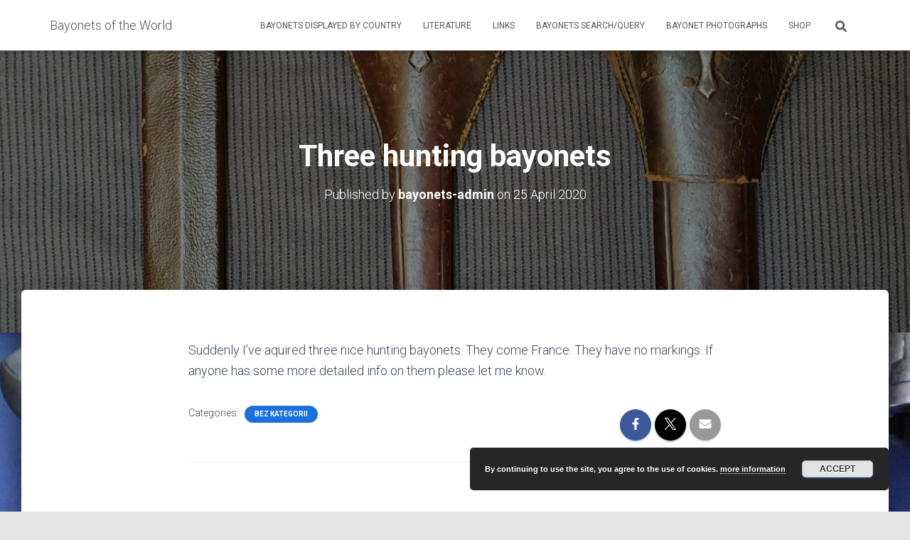

--- FILE ---
content_type: text/css
request_url: https://bayonets.pl/wp-content/plugins/extendon_ajax_layered_navigation/css/spinner.css?ver=84d904216b97f80ce454461e9fe03975
body_size: 294
content:

	.extln-loader {
	   -moz-border-bottom-colors: none;
	    -moz-border-left-colors: none;
	    -moz-border-right-colors: none;
	    -moz-border-top-colors: none;
	    animation: 2s linear 0s normal none infinite running spin;
	    border-color: <?php echo get_option('spinner_background'); ?> <?php echo get_option('spinner_background'); ?> <?php echo get_option('spinner_forground'); ?>;
	    border-image: none;
	    border-radius: 50%;
	    border-style: solid;
	    border-width: 7px;
	    height: 50px;
	    left: 47%;
	    margin: 30% auto;
	    position: absolute;
	    width: 50px;
	    z-index: 60;
	}


	.overlap {
	  background: <?php echo get_option('overlay_color'); ?> none repeat scroll 0 0;
	    height: 100%;
	    left: 0;
	    opacity: <?php echo get_option('overlay_opacity'); ?>;
	    position: absolute;
	    top: 0;
	    width: 100%;
	    z-index: 50;
	}


--- FILE ---
content_type: text/css
request_url: https://bayonets.pl/wp-content/plugins/extendon_ajax_layered_navigation/css/frontend.css?ver=84d904216b97f80ce454461e9fe03975
body_size: 3151
content:
.dropdown dd, .dropdown dt, .dropdown ul { margin:0px; padding:0px; }
.dropdown dd { position:relative; }
.dropdown a, .dropdown a:visited { color:#60646c; text-decoration:none; outline:none;}
.dropdown a:hover { color:#60646c;}
.dropdown dt a:hover { color:#60646c; border: 1px solid #60646c;}
.dropdown dt a {background:rgba(0, 0, 0, 0.024) url("../images/arrow.png") no-repeat scroll right center; display:block; padding-right:20px;
                border:1px solid #60646c; width:200px;}
.dropdown dt a span {cursor:pointer; display:block; padding:5px;}
.dropdown dd ul { background:#efefef none repeat scroll 0 0; border:1px solid #60646c; color:#C5C0B0; display:none;
                  left:0px; padding:5px 0px; position:absolute; z-index: 10; top:2px; width:auto; min-width:200px; list-style:none;}
.dropdown span.value { display:none;}
.dropdown dd ul li a { padding:5px; display:block;}
.dropdown dd ul li a:hover { background-color:#cfcfcf;}

.dropdown img.flag { border:none; vertical-align:middle; margin-left:10px; }
.flagvisibility { display:none;}

#sample a{ font-size: 12px; font-weight: normal;}


/* =Price Filter Widget
    -------------------------------------------------------------- */
.widget_price_filter .price_slider {
  margin-bottom: 1em;
}
.widget_price_filter .price_slider_amount {
  text-align: right;
  line-height: 2.4em;
  font-size: 0.8751em;
}
.widget_price_filter .price_slider_amount .button {
  font-size: 1.15em;
}
.widget_price_filter .price_slider_amount .button {
  float: left;
}
.widget_price_filter .ui-slider {
  position: relative;
  text-align: left;
}
.widget_price_filter .ui-slider .ui-slider-handle {
  position: absolute;
  z-index: 2;
  width: 0.9em;
  height: 0.9em;
  -webkit-border-radius: 1em;
  -moz-border-radius: 1em;
  border-radius: 1em;
  /*border: 1px solid #141741;*/
  cursor: pointer;
  background: #2d338e;
  outline: none;
  top: -0.1em;
}
.widget_price_filter .ui-slider .ui-slider-handle:last-child {
  margin-left: -0.5em;
}
.widget_price_filter .ui-slider .ui-slider-range {
  position: absolute;
  z-index: 1;
  font-size: .7em;
  display: block;
  border: 0;
  background: #c0132c;
  -webkit-border-radius: 1em;
  -moz-border-radius: 1em;
  border-radius: 1em;
}
.widget_price_filter .price_slider_wrapper .ui-widget-content {
  -webkit-border-radius: 1em;
  -moz-border-radius: 1em;
  border-radius: 1em;
  background: #d5d5d5;
}
.widget_price_filter .ui-slider-horizontal {
  height: .5em;
}
.widget_price_filter .ui-slider-horizontal .ui-slider-range {
  top: 0;
  height: 100%;
}
.widget_price_filter .ui-slider-horizontal .ui-slider-range-min {
  left: -1px;
}
.widget_price_filter .ui-slider-horizontal .ui-slider-range-max {
  right: -1px;
}




.woocommerce-ordering {
    float: left;
    margin-bottom: 0;
    margin-right: 2em !important;
    margin-top: -15px;
    padding: 0;
}


.price_slider_amount .button { display: block !important;}

#primary, #secondary { position: relative;}

.extln-group:after {
    content: "";
    display: table;
    clear: both;
}




.extln-loader2 {
   -moz-border-bottom-colors: none;
    -moz-border-left-colors: none;
    -moz-border-right-colors: none;
    -moz-border-top-colors: none;
    animation: 2s linear 0s normal none infinite running spin;
    border-color: #96588a #cecece #cecece;
    border-image: none;
    border-radius: 50%;
    border-style: solid;
    border-width: 7px;
    height: 40px;
    left: 50%;
    margin: 30% auto;
    position: absolute;
    width: 40px;
    z-index: 60;
    left: 41%;
}

@-webkit-keyframes spin {
  0% { -webkit-transform: rotate(0deg); }
  100% { -webkit-transform: rotate(360deg); }
}

@keyframes spin {
  0% { transform: rotate(0deg); }
  100% { transform: rotate(360deg); }
}



.overlap2 {
  background: #fff none repeat scroll 0 0;
    height: 100%;
    left: 0;
    opacity: 0.7;
    position: absolute;
    top: 0;
    width: 100%;
    z-index: 50;
}

/*.extln-loader {
    background:#fff url("../images/ajax-loader.gif") no-repeat scroll center 30%;
    height: 100%;
    position: absolute;
    width: 66%;
    z-index: 9999;
    opacity: 0.24;
    
}*/

/*.extln-loader {display: none;}
.extln-loader2 {
    background: #fff url("../images/ajax-loader.gif") no-repeat scroll center center;
    height: 100%;
    position: absolute;
    width: 25%;
    z-index: 9999;
    opacity: 0.24;
    right: 0;
}*/

.widget {
    margin: 0 0 5px !important;
}


/* Colors Type */
.extln-color li {
    float: left;
}

.woocommerce .widget_layered_nav ul.extln-color li a,
.woocommerce-page .widget_layered_nav ul.extln-color li a,
.woocommerce .widget_layered_nav ul.extln-color li span,
.woocommerce-page .widget_layered_nav ul.extln-color li span {
    border: 1px solid #ddd;
    display: block;
    height: 20px;
    margin: 5px 5px 5px 0;
    padding: 0;
    width: 20px;
    overflow: hidden;
    text-indent: 100%;
    white-space: nowrap;
    box-sizing: content-box;
}

.woocommerce .widget_layered_nav ul.extln-color li a:hover,
.woocommerce-page .widget_layered_nav ul.extln-color li a:hover,
.woocommerce .widget_layered_nav ul.extln-color li.chosen a,
.woocommerce-page .widget_layered_nav ul.extln-color li.chosen a,
.woocommerce .widget_layered_nav ul.extln-color li span:hover,
.woocommerce-page .widget_layered_nav ul.extln-color li span:hover,
.woocommerce .widget_layered_nav ul.extln-color li.chosen span,
.woocommerce-page .widget_layered_nav ul.extln-color li.chosen span {
    border: 1px solid #444;
    background-image: none;
    -webkit-border-radius: 0;
    -moz-border-radius: 0;
    border-radius: 0;
}

/* Labels Type */
.extln-label li {
    float: left;
}

.woocommerce .widget_layered_nav ul.extln-label li a,
.woocommerce-page .widget_layered_nav ul.extln-label li a,
.woocommerce .widget_layered_nav ul.extln-label li span,
.woocommerce-page .widget_layered_nav ul.extln-label li span {
    background: #efefef;
    border: 1px solid #ddd;
    display: block;
    margin: 5px 5px 5px 0;
    padding: 1px 6px;
    overflow: hidden;
    text-decoration: none;
}

.woocommerce .widget_layered_nav ul.extln-label li a:hover,
.woocommerce-page .widget_layered_nav ul.extln-label li a:hover,
.woocommerce .widget_layered_nav ul.extln-label li.chosen a,
.woocommerce-page .widget_layered_nav ul.extln-label li.chosen a {
    border: 1px solid #444;
    background-image: none;
    background-color: #ad74a2;
    color: #fff;

    -webkit-border-radius: 0;
    -moz-border-radius: 0;
    border-radius: 0;
}





/* WooCommerce 2.1.X Fix */
.woocommerce .widget_layered_nav ul.extln-select li.chosen a:before,
.woocommerce-page .widget_layered_nav ul.extln-select li.chosen a:before {
    content: "";
}

/* Hierarchical  Order */
.widget.widget_layered_nav li.ext-child-terms {
    padding-left: 30px;
}

.extln-select-wrapper ul.extln-select.extln li.ext-child-terms {
    padding-left: 30px;
}



/* === Sort By === */

.extln-sort-by ul.orderby {
  list-style: none;
  padding: 0;
}

.extln-sort-by ul.orderby li.orderby-wrapper {
    margin-bottom: 5px;
}

.extln-sort-by ul.orderby li.orderby-wrapper a.active:before,
a.extln-onsale-button.active:before,
a.extln-instock-button.active:before,
a.extln-price-link.active:before {
    font-family: WooCommerce;
    speak: none;
    font-variant: normal;
    text-transform: none;
    -webkit-font-smoothing: antialiased;
    text-decoration: none;
    font-weight: 400;
    line-height: 1;
    content:"";
    color: #a00;
    margin-right: .618em;
}


.woocommerce .widget_price_filter .price_slider_amount button {
    display: none;
}

.woocommerce .widget_price_filter .price_slider_amount #min_price.extln_wcan_no_slider,
.woocommerce .widget_price_filter .price_slider_amount #max_price.extln_wcan_no_slider {
    margin-bottom: 10px;
}

.extcheck { margin-right:5px; vertical-align: text-top; }


.btn-fremove {
    border: 1px solid #ededed;
    color: transparent;
    display: inline-block;
    font: 0px/0 a;
    height: 20px;
    position: relative;
    text-align: center;
    text-shadow: none;
    width: 20px;
    float: right;
}

.btn-fremove:hover{ background:#ad74a2; }
.btn-fremove:hover::after{ color: #fff;}

.btn-fremove::after {
    color: #000;
    content: "X";
    font-family: Arial,"Helvetica Neue",Verdana,Arial,sans-serif;
    font-size: 10px;
    font-weight: bold;
    height: 20px;
    line-height: 20px;
    width: 100%;
}

table.sizes, table.color{
    width:100%;
    float:left;
  }
  table.sizes input, table.color input{
    border-collapse:collapse;
    border:1px solid #dbdbd1;
  }
  
  table.sizes thead, table.color thead {
    font-weight:bold;
  }
  table.color td.inputs{
    width:75%;
  }
  table.color td.inputs input{
    float:left; 
    padding:5px 5px 0 0;
  }
  table.color td.inputs .colorSelector{
    float:left; 
  }

/* Frontend UI
 * lists, conatiners for frontend ajax layered nav elements
 */

/* Products container */
  #products{
    position:relative;
    min-height: 100px;
    
  }
  
  #products:after {
    content:"";
    display:block;
    clear:both;
  }

/* UI Filter Types */
/*All*/
  .widget_layered_nav {
    overflow: hidden;
    zoom: 1;
  }
  ul.colors li, ul.sizes li, ul.checkboxes li {
    list-style:none;
  }
  
  ul.colors li.chosen, ul.sizes li.chosen, ul.checkboxes li.chosen{
    background:none !important;
  }
  ul.colors li.chosen a:before, ul.sizes li.chosen a:before, ul.checkboxes li.chosen a:before{
    content:none !important;
  }
/* Colors */
  ul.colors, ul.colors li {
    float:left;
  }
  ul.colors.show-count, ul.sizes.show-count,
  ul.colors li.show-count, ul.sizes li.show-count{
    width:100%;
  }
  /*swatch heights and  borders*/
  ul.colors li .box{
    height:21px;
    width:21px;
    border:1px solid #dbdbd1;
  }
  ul.colors li .box.no-count{
    opacity:0.4; 
    
  }
  ul.colors li .box.has-count:hover, ul.colors li.chosen .box{
    border:1px solid #000;
  }
  /*swatch padding and margins*/
  ul.colors li, ul.colors li.chosen{
    margin:0 !important;
    padding: 3px 6px 3px 0 !important;
  }
  ul.colors li.chosen a, ul.colors li a{
    padding: 1px 0 3px 0 !important;
    border:none !important;
    background:none !important;
  }

/* Sizes */
  ul.sizes , ul.sizes li {
    float:left;
  }
  /* paddings and margins*/
  ul.sizes li, ul.sizes li.chosen{
    margin:0 !important;
    padding: 3px 6px 3px 0 !important;
  }
  ul.sizes li.chosen a, ul.sizes li a{
    padding: 1px 0 3px 0 !important;
    border:none !important;
    background:none !important;
  }
  /*anchor styling */
  ul.sizes li.chosen a:hover, ul.sizes li a:hover{
    text-decoration:none;
  }
  /*filter styling */
  ul.sizes li .size-filter{
    height:21px;
    min-width:15px;
    padding:0 3px; 
    border:1px solid #dbdbd1;
    text-align:center;
    font-size:14px;
    background-color: #EEE;
    color:#777;
  }
  /*filter hover/chosen*/
  ul.sizes li.chosen .size-filter, ul.sizes li .size-filter:hover{
    border:1px solid #000;
    color:#000;
  }

/*Checkboxes */
  ul.checkboxes input[type="checkbox"]{
    float: left;
    margin-top: 2px;
  }
  /* paddings and margins*/
  ul.checkboxes li.chosen{
    padding:1px 0 !important;
    margin-top:1px !important;
    color:inherit !important;
  }
  
/*Transitions*/
  ul.products li.product a img {
      -webkit-transition: all ease-in-out .2s;
      transition: all ease-in-out .2s;
  }
ul.sizes li a .size-filter:empty{
  display:none;
}

.widget_layered_nav .current-cat::before {
  content: "";
}

.right-sidebar .widget-area {
  min-height: 700px;
}


.select_boxs ul { 
    
    width: auto;
    /*height: 30px;
    border: 1px #000 solid;*/
    background-color: #e6e6e6;
    background-image: url('../images/arrow.png');
    background-repeat: no-repeat;
    background-position: 200px center;
    color:#6d6d6d;
}
.select_boxs ul li { padding: 5px 10px; z-index: 2;  }
.select_boxs ul li:not(.init) { float: left; width:100%; display: none; background: #ddd; line-height: 24px;
    margin: 0; }
.select_boxs ul li:not(.init):hover, ul li.selected:not(.init) { background: #09f; }
.select_boxs li.init { cursor: pointer; }

.select_boxs ul li::before { content: none;}

.select_boxs ul li { padding-left: 0px;}

.select_boxs ul li a { text-decoration:none !important; display: block; }
.select_boxs ul li:hover {background:#ad74a2; color: #fff !important;}
.select_boxs ul li:hover { background:#ad74a2; color: #fff !important; background-image: url('../images/arrow.png');
    background-repeat: no-repeat;
    background-position: 200px center; } 

.init {
    margin: 0 !important;
}




.widget_price_filter .ui-slider .ui-slider-range, .widget_price_filter .ui-slider .ui-slider-handle {
    background-color: inherit;
}


.widget_price_filter .ui-slider .ui-slider-handle {
   
    border-radius: 0 !important;
    box-sizing: border-box;
    cursor: ew-resize;
    height: 16px !important;
    margin-top: -0.25em;
    opacity: 1;
    outline: 0 none;
    position: absolute;
    width: 15px !important;
    z-index: 2;
}

--- FILE ---
content_type: application/javascript
request_url: https://bayonets.pl/wp-content/plugins/extendon_ajax_layered_navigation/js/extendons_ln-frontend.js?ver=84d904216b97f80ce454461e9fe03975
body_size: 1046
content:
jQuery(function ($) {

   
    $('[name="orderby"]').removeClass('orderby');
    $('[name="orderby"]').addClass('orderbynew');

    $(document).on('click', '.extln a', function (e) {
        extln_ajax_filters(e, this);
    });

    $(document).on('change', '.orderbynew', function (e) {
        extln_ajax_filters(e, this); 
        
    });

    $(document).on('change', '.extln', function (e) {
        extln_ajax_filters(e, this); 
        
    });


    $(document).on('click', '.page-numbers li a', function (e) { 
        extln_ajax_filters(e, this);
    });

    $(document).on('submit', '.widget_price_filter form', function (e) { 
        extln_ajax_filters(e, this);
    });


    function extln_ajax_filters(e, obj) {
        e.preventDefault();
        var href     = obj.href,
            widg        = $(obj),
            is_reset = widg.hasClass("ext_reset_filter");


            
        if (widg.hasClass('dropdown_layered_nav_')) { 

        }


        if (typeof href == 'undefined' && widg.hasClass('ext_price_slider_wrapper')) { 
            var form = widg.parents('form'),
                loc = window.location,
                shop_uri = loc.origin + loc.pathname,
                is_filtered = shop_uri != loc.href,
                search = loc.search,
                min_price = $('.price_slider_amount #min_price').val(),
                max_price = $('.price_slider_amount #max_price').val(),
                regex_min = new RegExp('^min_price', 'i'),
                regex_max = new RegExp('^max_price', 'i');
                
                href = loc.href;
                
                if (is_filtered == true) {
                    href = RemoveParameterFromUrl(href, 'min_price');
                    href = RemoveParameterFromUrl(href, 'max_price');
                }
            

            var join = shop_uri == href  ? '?' : '&';

            href = href + join + $.param(
                {
                    min_price: min_price,
                    max_price: max_price
                }
            );
        }

        if (widg.hasClass('orderbynew')) {

            var form = widg.parents('form'),
                loc = window.location,
                shop_uri = loc.origin + loc.pathname,
                is_filtered = shop_uri != loc.href,
                search = loc.search,
                orderby = $('.orderbynew').val(),
                regex_orderby = new RegExp('^orderby', 'i'),
                
                href = loc.href;

            if (is_filtered == true) {
                    href = RemoveParameterFromUrl(href, 'orderby');
                    
                }

            var join = shop_uri == href  ? '?' : '&';


            href = href + join + $.param(
                {
                    orderby: orderby,
                }
                
            );   
        }


        jQuery( "<div class='extln-loader'></div>" ).insertBefore( "#main" );
        jQuery( "<div class='overlap'></div>" ).insertBefore( "#main" );


        ajaxdata = $.ajax({
               
            url    : href,
            success: function (response) {
                 //alert(href);
                $('.extln-loader').hide();
                $('.overlap').remove();
                
                if ($(response).find('.products').length > 0) {
                    $('#main').html($(response).find('.site-main'));
                } else {
                    $('#main').html($(response).find('.woocommerce-info'));
                }

                if ($(response).find('.widget_layered_nav').length > 0) {
                    $('#secondary').html($(response).find('.widget_layered_nav'));
                } 


                if (!navigator.userAgent.match(/msie/i)) {
                    window.history.pushState({"pageTitle": response.pageTitle}, "", href);
                }
                
                $('[name="orderby"]').removeClass('orderby');
                $('[name="orderby"]').addClass('orderbynew');
                
            }
        });
    }

    function RemoveParameterFromUrl(url, parameter) {
        return url
            .replace(new RegExp('[?&]' + parameter + '=[^&#]*(#.*)?$'), '$1')
            .replace(new RegExp('([?&])' + parameter + '=[^&]*&'), '$1');
    }
});







